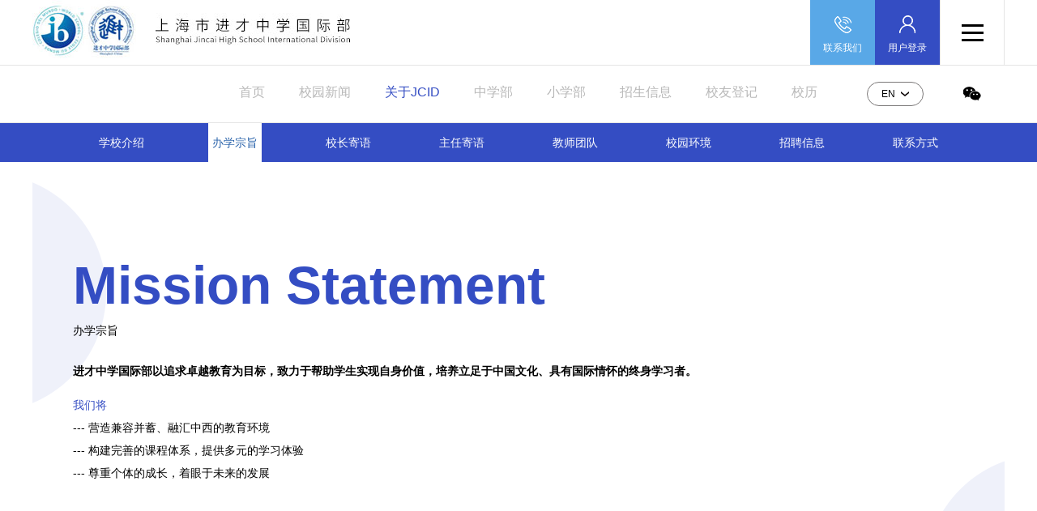

--- FILE ---
content_type: text/html
request_url: http://www.jcid.cn/cn/about-mission.html
body_size: 2718
content:
  <!DOCTYPE html>
<html lang="zh-CN">
  <head>
    <meta charset="utf-8">
    <meta http-equiv="X-UA-Compatible" content="IE=edge">
    <meta name="viewport" content="width=device-width, initial-scale=1, maximum-scale=1.0, user-scalable=no">
    <title>上海市进才中学国际部</title>
    <link href="css/swiper.min.css" rel="stylesheet">
	<link href="css/style.css?800" rel="stylesheet">
  </head>
  <body>
  <!-- header -->
  <div class="header">
    <div class="header-log">
      <div class="m1440 clearfix">
        <img class="logo" src="images/logo.jpg">
        <div class="log-btn">
          <a class="btn-contact hidden-wap" href="about-lx.html">
            <i class="icon icon-contact"></i>
            联系我们
          </a>
          <a class="btn-login hidden-wap" href="https://shjcid.cn">
            <i class="icon icon-phone"></i>
            用户登录
          </a>
          <a class="btn-menu">
            <i class="icon icon-menu"></i>
          </a>
        </div>
      </div>
    </div>
    <div class="header-nav hidden-wap">
      <div class="m1440 clearfix">
        <div class="nav-btn">
          <a class="nav-btn-language" href='../index.html'>
            <span>EN<i class="icon icon-sm-arrow"></i></span>
          </a>
          <a class="nav-btn-wx">
            <i class="icon icon-wx"></i>
          </a>
        </div>
        <ul class="nav-list clearfix">
          <li><a href="index.html">首页</a></li>
          <!-- <li><a href="notice.html">校园公告</a></li> -->
          <li><a href="news.html">校园新闻</a></li>
          <li class="active"><a href="about-xx.html">关于JCID </a></li>
          <li><a href="middle-middle.html">中学部</a></li>
          <li><a href="primary-course.html">小学部</a></li>
          <li><a href="enrollment.html">招生信息</a></li>
          <li><a href="https://jinshuju.net/f/VewfIi">校友登记</a></li>
          <li><a href="school-calendar.html">校历</a></li>
        </ul>
      </div>
    </div>
    <div class="header-bar"></div>
  </div>
  <!-- header-tab -->
  <div class="header-tab hidden-wap">
    <div class="m1440">
      <ul class="clearfix">
        <li><a href="about-xx.html">学校介绍</a></li>
        <li class="active"><a href="about-mission.html">办学宗旨</a></li>
        <li><a href="about-xz.html">校长寄语</a></li>
        <li><a href="about-zr.html">主任寄语</a></li>
        <li><a href="about-js.html">教师团队</a></li>
        <li><a href="about-hj.html">校园环境</a></li>
        <li><a href="about-zp.html">招聘信息</a></li>
        <li><a href="about-lx.html">联系方式</a></li>
      </ul>
    </div>
  </div>
  <!-- header-pop -->
  <div class="header-pop">
    <div class="m1440">
      <div class="pop-list">
        <ul>
          <li><a href="index.html">首页</a></li>
          <!-- <li><a href="notice.html">校园公告</a></li> -->
          <li><a href="news.html">校园新闻</a></li>
          <li class="active">
            <span>关于JCID</span>
            <ul>
              <li><a href="about-xx.html">学校介绍</a></li>
              <li class="active"><a href="about-mission.html">办学宗旨</a></li>
              <li><a href="about-xz.html">校长寄语</a></li>
              <li><a href="about-zr.html">主任寄语</a></li>
              <li><a href="about-js.html">教师团队</a></li>
              <li><a href="about-hj.html">校园环境</a></li>
              <li><a href="about-zp.html">招聘信息</a></li>
              <li><a href="about-lx.html">联系方式 </a></li>
            </ul>
          </li>
          <li>
            <span>中学部</span>
            <ul>
              <li><a href="middle-middle.html">初中</a></li>
              <li><a href="middle-high.html">高中</a></li>
              <li><a href="">学生天地</a></li>
              <li><a href="middle-school.html">校园服务</a></li>
              <li><a href="middle-academy.html">学术管理</a></li>
            </ul>
          </li>
          <li>
            <span>小学部</span>
            <ul>
              <li><a href="primary-course.html">学术课程</a></li>
              <li><a href="primary-student.html">学生天地</a></li>
              <li><a href="primary-service.html">校园服务</a></li>
              <li><a href="primary-school.html">家校互动</a></li>
            </ul>
          </li>
          <li><a href="enrollment.html">招生信息</a></li>
          <li><a href="https://jinshuju.net/f/VewfIi">校友登记 </a></li>
          <li><a href="school-calendar.html">校历</a></li>
        </ul>
      </div>
      <a class="header-pop-close">
        <i class="icon icon-pop-close"></i>
      </a>
      <div class="pop-btn clearfix">
        <a class="btn-contact" href="about-lx.html">
          <i class="icon icon-contact"></i>
          联系我们
        </a>
        <a class="btn-login" href="https://shjcid.cn">
          <i class="icon icon-phone"></i>
          用户登录
        </a>
        <a class="btn-language " href='../index.html'>
          <span>EN<i class="icon icon-sm-arrow"></i></span>
        </a>
      </div>
    </div>
  </div>
  <!-- side-wx -->
  <div class="side-wx hide">
    <a class="side-wx-close">
      <i class="icon icon-side-close"></i>
    </a>
    <div class="wx-code">
      <div class="wx-code-img">
        <img src="images/wx_code1.jpg">
        <p>国际部微信公众号</p>
      </div>
      <div class="wx-code-img">
        <img src="images/wx_code2.jpg">
        <p>进才中学微信公众号</p>
      </div>
    </div>
  </div>
  <!-- about-ms -->
  <div class="about-ms">
    <div class="m1320">
      <div class="about-ms-box clearfix">
        <div class="txt">
          <h2>Mission Statement</h2>
          <h6>办学宗旨</h6>
          <p style="font-weight: bold; padding-top: 26px;">进才中学国际部以追求卓越教育为目标，致力于帮助学生实现自身价值，培养立足于中国文化、具有国际情怀的终身学习者。
          </p>
          <p><span style="color: #344dc3;">我们将</span>
            <br>--- 营造兼容并蓄、融汇中西的教育环境
            <br>--- 构建完善的课程体系，提供多元的学习体验
            <br>--- 尊重个体的成长，着眼于未来的发展</p>
        </div>
      </div>
    </div>
  </div>
  <!-- footer -->
  <div class="footer">
    <div class="footer-an">
      <div class="m1200 clearfix">
        <img class="logo fl" src="images/logo.jpg">
        <!--<div class="phone fr">   <img src="images/icon_phone.png">   报名咨询热线：<a href="tel:4008-200-288">4008-200-288</a> </div>-->
      </div>
    </div>
    <div class="footer-bn">
      <div class="m1200">
        <div class="bn-txt">
          <p>地址：上海市浦东新区峨山路26号（靠近杨高南路）&nbsp;&nbsp;<br class="hidden-pc">邮编：200127 </p>
          <p>传真:（8621）5833-3404</p>
          <p>小学部联系电话：86-21-58331198 或 86-21-50331668*3108</p>
          <p>邮箱：<a href="mailto:jcid.elementary@jcid.cn">jcid.elementary@jcid.cn</a></p>
          <p>中学部联系电话：86-21-50898887 或 86-21-50331668</p>
          <p>邮箱：<a href="mailto:admission@jcid.cn">admission@jcid.cn</a></p>
        </div>
        <div class="bn-wx">
          <ul>
            <li>
              <img src="images/wx_code1.jpg">
              <p>国际部微信公众号</p>
            </li>
            <li class="fl">
              <img src="images/wx_code2.jpg">
              <p>进才中学微信公众号</p>
            </li>
          </ul>
        </div>
        <div class="clearfix"></div>
        <p class="copyright">版权所有 [上海市进才中学国际部] <a target="_blank" href="https://beian.miit.gov.cn/">沪ICP备11043675号-1</a></p>
        <div style="width:300px;margin:0 auto; padding:20px 0;">
          <a target="_blank" href="http://www.beian.gov.cn/portal/registerSystemInfo?recordcode=31011502100315" style="display:inline-block;text-decoration:none;height:20px;line-height:20px;"><img src="images/wanganbei.png" style="float:left;"/><p style="float:left;height:20px;line-height:20px;margin: 0px 0px 0px 5px; color:#939393;">沪公网安备 31011502100315号</p ></a >
        </div>
      </div>
    </div>
  </div>
  <script src="js/jquery-3.6.0.min.js"></script>
  <script src="js/swiper.min.js"></script>
  <script src="js/main.js"></script>
  </body>
</html>


--- FILE ---
content_type: text/css
request_url: http://www.jcid.cn/cn/css/style.css?800
body_size: 13475
content:
/* css reset */
*, *:before, *:after {
    -webkit-box-sizing: border-box;
    -moz-box-sizing: border-box;
    box-sizing: border-box;
}

body, div, dl, dt, dd, ul, ol, li, h1, h2, h3, h4, h5, h6, pre, code, form, fieldset, legend, input, button, textarea, p, blockquote, th, td {
    margin: 0;
    padding: 0;
}

body {
    background: #fff;
    color: #000;
    font-size: 14px;
    font-family: "Microsoft YaHei", "黑体", "Arial", "宋体", sans-serif;
}

h1, h2, h3, h4, h5, h6 {
    font-weight: normal;
    font-size: 100%;
}

address, caption, cite, code, dfn, em, strong, th, var {
    font-style: normal;
    font-weight: normal;
}

a {
    color: #000;
    text-decoration: none;
}

a:hover {
    text-decoration: none;
}

img {
    border: none;
    display: block;
}

ol, ul, li {
    list-style: none;
}

input, textarea, select, button {
    font: 14px "Arial", "Microsoft YaHei", "黑体", "宋体", sans-serif;
}

table {
    border-collapse: collapse;
}

.clearfix:after {
    content: ".";
    display: block;
    height: 0;
    clear: both;
    visibility: hidden;
}

.clearfix {
    *zoom: 1;
}

/*公共类*/
.center {
    text-align: center
}

.m1440 {
    width: 1440px;
    margin: 0 auto;
}

.m1320 {
    width: 1320px;
    margin: 0 auto;
}

.m1200 {
    width: 1200px;
    margin: 0 auto;
}

.m800 {
    width: 800px;
    margin: 0 auto;
}

.fl {
    float: left
}

.fr {
    float: right
}

.al {
    text-align: left
}

.ac {
    text-align: center
}

.ar {
    text-align: right
}

.hide {
    display: none
}

.main {
    width: 1025px;
    margin: 0 auto;
}

.hidden-pc {
    display: none;
}

.icon {
    display: block;
    background: url("../images/icon.png")
}

.icon.icon-contact {
    width: 21px;
    height: 21px;
    background-position: -1px -1px;
}

.icon.icon-phone {
    width: 20px;
    height: 22px;
    background-position: -28px -1px;
}

.icon.icon-menu {
    width: 27px;
    height: 21px;
    background-position: -52px -1px;
}

.icon.icon-wx {
    width: 22px;
    height: 17px;
    background-position: -1px -28px;
}

.icon.icon-sm-arrow {
    width: 10px;
    height: 6px;
    background-position: -86px -1px;
}

.icon.icon-add {
    width: 16px;
    height: 16px;
    background-position: -52px -29px;
}

.icon.icon-arrow-down {
    width: 13px;
    height: 13px;
    background-position: -31px -30px;
}

.icon.icon-pop-close {
    width: 23px;
    height: 23px;
    background-position: -76px -26px;
}

.icon.icon-side-close {
    width: 12px;
    height: 12px;
    background-position: -85px -10px;
}

.icon.icon-link-xc {
    width: 26px;
    height: 26px;
    background-position: -1px -52px;
}

/*********** header ***********/
.header {
    position: relative;
    min-width: 1440px;
    height: 152px;
}

.header .header-log {
    border-bottom: 1px solid #e5e5e5;
}

.header .header-log .logo {
    float: left;
}

.header .header-log .log-btn {
    float: right;
}

.header .header-log .log-btn a {
    display: block;
    height: 80px;
    width: 80px;
    float: left;
    color: #fff;
    padding: 10px 0;
    cursor: pointer;
    font-size: 12px;
}

.header .header-log .log-btn a:hover {
    opacity: .6;
}

.header .header-log .log-btn a .icon {
    margin: 10px auto;
}

.header .header-log .log-btn a.btn-contact {
    background-color: #59a8e7;
    text-align: center;
}

.header .header-log .log-btn a.btn-login {
    background-color: #344dc3;
    text-align: center;
}

.header .header-log .log-btn a.btn-login .icon {
    margin-top: 9px;
}

.header .header-log .log-btn a.btn-menu {
    border-left: 1px solid #e5e5e5;
    border-right: 1px solid #e5e5e5;
}

.header .header-log .log-btn a.btn-menu .icon {
    margin: 20px auto 0;
}

.header .header-nav {
    border-bottom: 1px solid #e5e5e5;
}

.header .header-nav.fixed {
    position: fixed;
    width: 100%;
    top: 0;
    left: 0;
    z-index: 1000;
    background: #fff;
}

.header .header-nav .nav-list {
    float: right;
    padding: 23px 0 10px;
}

.header .header-nav .nav-list li {
    float: left;
    font-size: 16px;
    padding: 0 35px;
}

.header .header-nav .nav-list li.active a {
    color: #344dc3;
}

.header .header-nav .nav-list li a {
    color: #b8b8b8;
    transition: all ease .2s;
    -webkit-transition: all ease .2s;
}

.header .header-nav .nav-list li a:hover {
    color: #344dc3;
}

.header .header-nav .nav-btn {
    float: right;
    margin-left: 20px;
}

.header .header-nav .nav-btn a {
    float: left;
}

.header .header-nav .nav-btn a:hover {
    opacity: .6;
}

.header .header-nav .nav-btn a.nav-btn-wx {
    width: 80px;
    height: 68px;
    display: flex;
    align-items: center;
    justify-content: center;
    cursor: pointer;
}

.header .header-nav .nav-btn a.nav-btn-language {
    margin: 20px 20px;
    font-size: 12px;
    cursor: pointer;
}

.header .header-nav .nav-btn a.nav-btn-language span {
    border: 1px solid #7b7878;
    border-radius: 15px;
    width: 70px;
    height: 30px;
    padding: 0 14px;
    display: flex;
    align-items: center;
    justify-content: space-around;
}

/********** header-tab *********/
.header-tab {
    height: 48px;
    background: #344dc3;
    font-size: 14px;
    min-width: 1200px;
}

.header-tab.fixed {
    position: fixed;
    width: 100%;
    top: 69px;
    z-index: 1000;
}

.header-tab ul {
    margin: 0 auto;
    text-align: center;
}

.header-tab ul li {
    display: inline-block;
    padding: 0 40px;
}

.header-tab ul li a {
    color: #fff;
    display: block;
    line-height: 48px;
    padding: 0 5px;
    transition: all .2s ease;
    -webkit-transition: all .2s ease;
}

.header-tab ul li.active a {
    color: #2862aa;
    background: #fff;
}

.header-tab ul li a:hover {
    color: #2862aa;
    background: #fff;
}

.header-tab.middle-tab ul li {
    padding: 0 20px;
}

.header-tab.middle-tab ul li a {
    padding: 0 30px;
}

/********** header-pop ********/
.header-pop {
    position: fixed;
    display: none;
    top: 0;
    bottom: 0;
    left: 0;
    overflow-y: scroll;
    z-index: 1000;
    width: 100%;
    min-height: 100%;
    background: #fff;
    padding-top: 100px;
}

.header-pop .header-pop-close {
    position: absolute;
    top: 28px;
    right: 28px;
    z-index: 1;
    cursor: pointer;
}

.header-pop .header-pop-close:hover {
    opacity: .6;
}

.header-pop .pop-list {
    margin: 0 auto;
    height: 100%;
    position: relative;
}

.header-pop .pop-list > ul > li {
    padding: 20px 0;
    font-size: 16px;
    text-align: center;
}

.header-pop .pop-list > ul > li > a {
    color: #000;
    padding: 2px 30px;
}

.header-pop .pop-list > ul > li.active > a {
    background: #00479d;
    color: #fff;
}

.header-pop .pop-list > ul > li.active > span {
    padding: 2px 30px;
    background: #00479d;
    color: #fff;
}

.header-pop .pop-list > ul > li.active > ul {
    display: block;
}

.header-pop .pop-list > ul > li > ul {
    margin-top: 20px;
    display: none;
}

.header-pop .pop-list > ul > li > ul > li {
    padding: 15px 0;
}

.header-pop .pop-list > ul > li > ul > li > a {
    color: #a3b2d1;
    position: relative;
    display: inline-block;
}

.header-pop .pop-list > ul > li > ul > li.active > a {
    color: #00479d;
}

.header-pop .pop-list > ul > li > ul > li.active > a:before {
    display: block;
    content: '';
    position: absolute;
    top: 50%;
    margin-top: -6.5px;
    left: -30px;
    width: 15px;
    height: 15px;
    background: url('../images/header_pop_active.png') no-repeat;
}

.header-pop .pop-list > ul > li > ul > li.active > a:after {
    display: block;
    content: '';
    position: absolute;
    top: 50%;
    margin-top: -6.5px;
    right: -30px;
    width: 15px;
    height: 15px;
    background: url('../images/header_pop_active.png') no-repeat;
    transform: rotate(180deg)
}

.header-pop .pop-btn {
    position: relative;
    margin-top: 30px;
}

.header-pop .pop-btn a {
    width: 35%;
    display: block;
    float: left;
    text-align: center;
    font-size: 14px;
    height: 40px;
    line-height: 40px;
    color: #fff;
}

.header-pop .pop-btn a i {
    display: inline-block;
    transform: scale(.6);
    margin: 0 5px;
    position: relative;
    top: 5px;
}

.header-pop .pop-btn a.btn-login {
    background: #344dc3
}

.header-pop .pop-btn a.btn-contact {
    background: #59a8e7
}

.header-pop .pop-btn a.btn-language {
    width: 30%;
    color: #000;
}

.header-pop .pop-btn a.btn-language i {
    transform: scale(1);
    top: -2px;
}

/*********** side-wx **********/
.side-wx {
    width: 200px;
    height: 418px;
    padding: 30px 15px;
    position: fixed;
    background: #fff;
    left: 0;
    top: 50%;
    margin-top: -209px;
    box-shadow: 0 0 10px #ccc;
    z-index: 10000;
}

.side-wx .side-wx-close {
    width: 22px;
    height: 22px;
    top: -11px;
    right: -11px;
    position: absolute;
    background: #2862aa;
    box-shadow: 0 0 10px #ccc;
    border-radius: 11px;
    display: flex;
    align-items: center;
    justify-content: center;
    cursor: pointer;
}

.side-wx .wx-code-img {
    text-align: center;
    padding: 20px 0;
}

.side-wx .wx-code-img:first-child {
    border-bottom: 1px solid #ccc;
}

.side-wx .wx-code-img img {
    display: inline-block;
    padding-bottom: 20px;
}

/*********** footer ***********/
.footer {
    min-width: 1200px;
}

.footer .m1200 {
    padding: 0 55px;
}

.footer .footer-an {
    border-bottom: 1px solid #cecfd0;
    padding: 48px 0;
}

.footer .footer-an .logo {
    max-width: 80%;
}

.footer .footer-an .phone {
    padding-top: 20px;
}

.footer .footer-an .phone img {
    position: relative;
    top: 8px;
    float: left;
    padding-right: 5px;
}

.footer .footer-an .phone a {
    position: relative;
    top: 2px;
    font-size: 24px;
    color: #2862aa;
}

.footer .footer-bn {
    padding: 80px 0 150px 0;
}

.footer .footer-bn .bn-txt {
    float: left;
    margin-right: 20px;
}

.footer .footer-bn .bn-txt p {
    padding-bottom: 10px;
}

.footer .footer-bn .bn-wx {
    float: right;
}

.footer .footer-bn .bn-wx li {
    float: left;
    text-align: center;
    margin-left: 40px;
    font-size: 13px;
}

.footer .footer-bn .bn-wx li img {
    margin: 0 auto;
    padding-bottom: 15px;
}

.footer .footer-bn .copyright {
    padding-top: 20px;
}

/*********** home-page part1 ***********/
.home-page {
    padding-top: 36px;
    overflow: hidden;
    min-width: 1440px;
}

.home-page .part1 {
    position: relative;
    background: url('../images/banner_bg.jpg') no-repeat top right;
    background-size: 92% auto;
    margin-bottom: 160px;
}

.home-page .part1 .banner {
    padding: 50px 0 0 0;
    max-width: 80%;
    position: relative;
}

.home-page .part1 .banner img {
    max-width: 100%;
}

.home-page .part1 .txt {
    position: relative;
    text-align: right;
    color: #fff;
    padding: 0 0 20px 0;
}

.home-page .part1 .txt p {
    font-size: 48px;
}

.home-page .part1 .txt p span {
    font-size: 56px;
    font-weight: bold;
    padding-right: 25px;
}

.home-page .part1 .banner .swiper-pagination {
    position: relative;
    text-align: right;
    width: 100%;
    padding-top: 27px;
}

.home-page .part1 .banner .swiper-pagination .swiper-pagination-bullet {
    width: 70px;
    height: 4px;
    background: #c9c9c9;
    border-radius: 0;
    margin: 0 4px;
    outline: none;
}

.home-page .part1 .banner .swiper-pagination .swiper-pagination-bullet-active {
    background: #e5a400;
}

.home-page .part-bg {
    background: url("../images/index_part_bg.jpg") no-repeat;
}

.home-page .part3 {
    position: relative;
}

.home-page .part3 .pop-animate {
}

.home-page .part3 .pop-animate img {
    position: absolute;
    left: 50%;
}

.home-page .part3 .pop-animate img.pop-animate-img1 {
    margin-left: -240px;
    margin-top: -18px;
}

.home-page .part3 .pop-animate img.pop-animate-img2 {
    margin-left: 554px;
    margin-top: -51px;
}

.home-page .part3 .pop-animate img.pop-animate-img3 {
    margin-left: 840px;
    margin-top: -62px;
}

.home-page .part3 .pop-animate img.pop-animate-img4 {
    margin-left: -830px;
    margin-top: 296px;
}

.home-page .part3 .pop-animate img.pop-animate-img5 {
    margin-left: -578px;
    margin-top: 730px;
}

.home-page .part3 .news {
    position: relative;
    padding: 0 0 80px 0;
    margin-top: 80px;
}

.home-page .part3 .news .title {
    color: #000;
}

.home-page .part3 .news .title h4 {
    position: relative;
    font-size: 38px;
    padding: 0 0 5px 0;
}

.home-page .part3 .news .title h4:before {
    display: block;
    content: '';
    width: 300px;
    height: 2px;
    background: #e5a400;
    position: absolute;
    left: 0;
    bottom: -8px;
}

.home-page .part3 .news .title p {
    margin-left: 185px;
    font-size: 24px;
    padding-top: 20px;
}

.home-page .part3 .news .half {
    width: 49.5%;
    padding-right: .5%;
    position: relative;
    overflow: hidden;
    float: left;
    margin-top: 20px;
}

.home-page .part3 .news .half:last-child {
    padding-left: .5%;
    padding-right: 0;
}

.home-page .part3 .news .item {
    position: relative;
    border-radius: 8px;
    overflow: hidden;
    width: 100%;
    height: 0;
    padding-bottom: 60%;
}

.home-page .part3 .news .item.item2 {
    margin-bottom: 2%;
}

.home-page .part3 .news .item img {
    width: 100%;
}

.home-page .part3 .news .item .item-box {
    position: absolute;
    width: 100%;
    height: 100%;
    top: 0;
    left: 0;
}

.home-page .part3 .news .txt {
    width: 100%;
    padding: 5px;
    position: relative;
    line-height: 24px;
    color: #000;
}

.home-page .part3 .news .txt h2 {
    font-weight: bold;
    font-size: 20px;
    margin: 5px 0;
    overflow: hidden;
    display: -webkit-box;
    -webkit-line-clamp: 1;
    -webkit-box-orient: vertical;
}

.home-page .part3 .news .txt p {
    overflow: hidden;
    display: -webkit-box;
    -webkit-line-clamp: 1;
    -webkit-box-orient: vertical;
}

.home-page .part3 .more {
    display: block;
    font-size: 20px;
    margin: 60px auto 0;
    width: 590px;
    height: 60px;
    background: #344dc3;
    text-align: center;
    color: #fff;
    line-height: 60px;
}

.home-page .part3 .more:hover {
    opacity: .6;
}

.home-page .part3 .more .icon {
    display: inline-block;
    margin-left: 27px;
}

.home-page .part4 {
    padding-bottom: 40px;
}

.home-page .part4 .link {
    padding: 130px 0 100px 0;
}

.home-page .part4 .link li {
    float: left;
    padding: 0 14px;
    width: 33.33%;
}

.home-page .part4 .link li a {
    position: relative;
    display: block;
    box-shadow: 8px 11px 0 #e5a400;
}

.home-page .part4 .link li img {
    max-width: 100%;
}

.home-page .part4 .link li span {
    position: absolute;
    color: #fff;
    font-size: 24px;
    font-weight: bold;
    line-height: 24px;
    top: 50%;
    left: 50%;
    margin: -12px 0 0 -48px;
}

.home-page .part4 .swiper img {
    max-width: 100%;
}

.home-page .part4 .swiper .swiper-pagination {
    position: relative;
    text-align: center;
    width: 100%;
    padding-top: 23px;
}

.home-page .part4 .swiper .swiper-pagination .swiper-pagination-bullet {
    width: 70px;
    height: 4px;
    background: #c9c9c9;
    border-radius: 0;
    margin: 0 4px;
    outline: none;
}

.home-page .part4 .swiper .swiper-pagination .swiper-pagination-bullet-active {
    background: #e5a400;
}

/****** about-ms *******/
.about-ms-box {
    background: #fff;
    padding: 40px 80px 60px 50px;
    position: relative;

    background: url("../images/about-ms-bg.png") no-repeat center center;
    background-size: cover;
    min-height: 880px;
}

.about-ms-box .txt {
    position: relative;
    z-index: 1;
    padding-top: 160px;
}

.about-ms-box .txt h2 {
    position: absolute;
    left: 0;
    top: 74px;
    font-size: 66px;
    font-weight: bold;
    color: #344dc3;
}

.about-ms-box .txt h6 {
    text-align: left;
    font-size: 14px;
}

.about-ms-box .txt p {
    padding-top: 14px;
    text-indent: 0px;
    line-height: 28px;
    font-size: 14px;
}

/****** about-fxz *******/
.about-fxz {
    background: url("../images/about_fxz_bg.jpg") no-repeat center center;
    background-size: cover;
}

.about-fxz-box {
    background: #fff;
    padding: 40px 80px 60px 100px;
    position: relative;
}

.about-fxz-box .fxz {
    float: left;
    position: relative;
    z-index: 1;
    padding-right: 50px;
}

.about-fxz-box .animate img {
    position: absolute;
    left: 50%;
    z-index: 0;
}

.about-fxz-box .animate img:nth-child(1) {
    top: 240px;
    margin-left: -427px;
}

.about-fxz-box .animate img:nth-child(2) {
    top: 485px;
    margin-left: -703px;
}

.about-fxz-box .txt {
    position: relative;
    z-index: 1;
    padding-top: 234px;
}

.about-fxz-box .txt h2 {
    position: absolute;
    right: 0;
    top: 112px;
    font-size: 66px;
    font-weight: bold;
    color: #344dc3;
}

.about-fxz-box .txt h6 {
    text-align: right;
    font-size: 18px;
}

.about-fxz-box .txt p {
    padding-top: 6px;
    text-indent: 28px;
    line-height: 24px;
    font-size: 14px;
}

/*********** about-hj-img *************/
.about-hj {
    padding: 40px 0 80px 0;
}

.about-hj .about-hj-img {
    background: url("../images/about_hj_bg.jpg") repeat-x center;
}

.about-hj .swiper-slide img {
    width: 100%;
}

.about-hj .gallery-thumbs .swiper-slide {
    width: 25%;
    height: 100%;
}

.about-hj-thumbs {
    margin: 10px 0 0 0;
    position: relative
}

.about-hj-thumbs .swiper-button-hj {
    width: 13px;
    height: 38px;
    background: url("../images/about_hj_icon.png") no-repeat;
    margin-top: -19px;
}

.about-hj-thumbs .swiper-button-hj.swiper-button-next {
    background-position: -15px 0;
    right: 10px !important;
}

.about-hj-thumbs .swiper-button-hj.swiper-button-prev {
    left: 10px;
}

.about-hj .gallery-thumbs {
    margin: 0 65px 0 65px;
}

.about-hj .gallery-thumbs .swiper-slide {
    cursor: pointer;
}

.about-hj .gallery-thumbs .swiper-slide-thumb-active {
    border: 2px solid #3c58ca;
}

/*********** about-js-box *************/
.about-js {
    background: #415fcf;
}

.about-js-box {
    padding: 66px 165px 20px 165px;
}

.about-js-box .item .img {
    float: left;
    color: #fff;
}

.about-js-box .item .img p {
    padding-top: 10px;
}

.about-js-box .item .img p span {
    font-size: 24px;
    padding-left: 10px;
}

.about-js-box .txt {
    /*float: right;*/
    width: 416px;
    color: #fff;
    padding-top: 0px;
    padding-bottom: 10px;
    margin: 0 auto;
}

.about-js-box .txt h2 {
    font-size: 32px;
}

.about-js-box .txt .num {
    border-bottom: 1px solid #8397e0;
    margin: 30px 0;
}

.about-js-box .txt .num > div {
    width: 50%;
    float: left;
    margin-bottom: 3px;
    padding: 0 30px;
}

.about-js-box .txt .num > div b {
    font-size: 64px;
    font-weight: 200;
}

.about-js-box .txt .num > div.num-a {
    border-right: 1px solid #8397e0;
}

.about-js-box .txt .num p {
    font-size: 18px;
}

.about-js-box .txt > p {
    line-height: 24px;
}

.about-js-box .item.item2 {
    padding-top: 30px;
}

.about-js-box .item.item2 .img {
    float: right;
    margin-bottom: -60px;
    color: #000;
    text-align: right
}

.about-js-box .item.item2 .txt {
    float: left;
}

.about-js-list {
    width: 1000px;
    margin: 100px auto;
}

.about-js-list li {
    float: left;
    margin: 0 5px;
}

.about-js-list li:nth-child(2) {
    padding-top: 80px;
}

.about-js-list li .item p {
    padding-top: 10px;
}

.about-js-list li .item {
    padding-bottom: 40px;
}

/************ about-lx **********/
.about-lx {
    background: #415fcf;
    margin: 120px 0 0 0;
}

.about-lx .about-lx-box {
    padding: 115px 50px 60px 50px;
    margin-bottom: 100px;
    position: relative;
}

.about-lx .about-lx-box > img {
    position: absolute;
    max-width: 100%;
    top: -90px;
}

.about-lx .about-lx-box .txt {
    position: relative;
    float: right;
    background: #f4f4f3;
    box-shadow: 8px 10px 0 #e4a401;
    padding: 80px 35px 60px 50px;
}

.about-lx .about-lx-box .txt p {
    padding: 0 0 0 41px;
}

.about-lx .about-lx-box .txt p.p1 {
    margin: 25px 0 10px 0;
    padding: 0;
}

/********* about-xz ***********/
.about-xz {
    background: url('../images/about_xz.jpg') no-repeat center center;
}

.about-xz .about-xz-box {
    background: #fff;
    padding: 86px 0 90px 50px;
}

.about-xz .about-xz-box .txt {
    position: relative;
}

.about-xz .about-xz-box .txt img {
    float: right;
    position: relative;
    margin-top: -120px;
    padding-left: 60px;
}

.about-xz .about-xz-box .txt h1 {
    position: relative;
    z-index: 1;
    font-size: 58px;
    padding: 10px 0;
    color: #344dc3;
    font-weight: 800;
    margin-top: 50px;
}

.about-xz .about-xz-box .txt span {
    font-size: 18px;
    font-weight: 600;
    padding-bottom: 20px;
    display: block;
}

.about-xz .about-xz-box .txt p {
    text-indent: 30px;
    line-height: 24px;
    margin-top: 30px;
    padding-right: 60px;
}

/******** about-xx *************/
.about-xx {
    background: url('../images/about_xx_bg.jpg') no-repeat center center;
}

.about-xx .about-xx-box {
    background: #fff;
    padding: 80px 160px 30px 160px;
    position: relative;
}

.about-xx .about-xx-box .animate img {
    position: absolute;
    left: 50%;
}

.about-xx .about-xx-box .animate img.img1 {
    margin-left: 360px;
    top: 18px;
}

.about-xx .about-xx-box .animate img.img2 {
    margin-left: -107px;
    top: 566px;
}

.about-xx .about-xx-box .animate img.img3 {
    margin-left: -680px;
    top: 750px;
}

.about-xx .about-xx-box .txt {
    float: left;
    width: 50%;
    position: relative;
    z-index: 1;
    padding-top: 30px;
}

.about-xx .about-xx-box .txt.txt-l {
    padding-right: 110px;
    padding-top: 120px;
}

.about-xx .about-xx-box .txt h4 {
    color: #344dc3;
    font-size: 18px;
    text-indent: 30px;
    padding: 5px 0;
}

.about-xx .about-xx-box .txt p {
    line-height: 24px;
    margin-bottom: 30px;
    text-indent: 30px;
}

.about-xx .about-xx-box .txt img {
    margin-bottom: 60px;
}

.about-xx .about-xx-box .txt.txt-r img {
    padding-left: 30px;
}

/*********** about-zp ***********/
.about-zp {
    background: url('../images/about_zp_bg.jpg') no-repeat center center;
    padding: 32px 0 97px 0;
    position: relative;
    width: 100%;
}

.about-zp .pop-animate {
}

.about-zp .pop-animate img {
    position: absolute;
    left: 50%;
    z-index: 1
}

.about-zp .pop-animate img.pop-animate-img1 {
    margin-left: -170px;
    margin-top: 80px;
}

.about-zp .pop-animate img.pop-animate-img2 {
    margin-left: -578px;
    margin-top: 730px;
}

.about-zp .about-zp-box {
    position: relative;
}

.about-zp .about-zp-box img {
    float: left;
}

.about-zp .about-zp-box .list {
    float: left;
    padding: 88px 60px 0 150px;
    line-height: 24px;
}

.about-zp .about-zp-box .list h4 {
    font-weight: bold;
    font-size: 18px;
}

.about-zp .about-zp-box .list ul {
    padding: 40px 0;
}

.about-zp .about-zp-box .list ul li {
    background: #f4f4f3;
    padding: 10px 5px;
    border-top: 1px solid #c3c3c2;
}

.about-zp .about-zp-box .list ul li:last-child {
    border-bottom: 1px solid #c3c3c2;
}

.about-zp .about-zp-box .list ul li.b {
    background: #eeeeee;
    font-weight: bold;
}

.about-zp .about-zp-box .list p a {
    color: #244594;
}

/*********** about-zr ***********/
.about-zr {
    background: url('../images/about_xz.jpg') no-repeat center center;
}

.about-zr .about-zr-box {
    background: url('../images/about-zr-bg.jpg') no-repeat center center;
    padding: 86px 87px 90px 50px;
}

.about-zr .about-zr-box .txt {
    position: relative;
}

.about-zr .about-zr-box .txt img {
    float: right;
    position: relative;
    margin-top: -80px;
    padding-left: 40px;
}

.about-zr .about-zr-box .txt h1 {
    position: relative;
    z-index: 1;
    font-size: 58px;
    padding: 10px 0;
    color: #344dc3;
    font-weight: 800;
    margin-top: 50px;
}

.about-zr .about-zr-box .txt span {
    font-size: 18px;
    font-weight: 600;
    padding-bottom: 20px;
    display: block;
}

.about-zr .about-zr-box .txt p {
    text-indent: 30px;
    line-height: 24px;
    margin-top: 10px;
    padding-right: 60px;
}

.about-zr .about-zr-box .txt p.bot {
    text-align: right;
    margin-top: 40px;
}

.about-zr .about-zr-box .txt p.bot b {
    font-size: 24px;
    margin-left: 2px;
}

/************ middle-middle-part1 **********/
.middle-middle {
    position: relative;
}

.middle-middle .middle-middle-part1 {
    position: relative;
    background: #415fcf;
}

.middle-middle .middle-middle-part1 img {
    position: absolute;
    left: 50%;
    margin-left: -960px;
}

.middle-middle .middle-middle-part1 .m1320 {
    min-height: 881px;
}

.middle-middle .middle-middle-part1 .txt {
    width: 640px;
    float: right;
    padding-top: 140px;
    margin-right: 90px;
    color: #fff;
    line-height: 24px;
}

.middle-middle .middle-middle-part1 .txt h5 {
    font-size: 18px;
    font-weight: bold;
}

.middle-middle .middle-middle-part1 .txt p {
    padding-bottom: 24px;
}

.middle-middle .middle-middle-part2 {
    padding: 50px 0;
}

.middle-middle .middle-middle-part2 .txt {
    width: 50%;
    float: left;
    padding: 0 30px;
    line-height: 24px;
}

.middle-middle .middle-middle-part2 .txt img {
    margin: 10px auto;
}

.middle-middle .middle-middle-part2 .txt h5 {
    font-weight: 800;
    font-size: 18px;
}

.middle-middle .middle-middle-part2 .txt p {
    line-height: 24px;
}

.middle-middle .middle-middle-part2 .txt.txt-l p {
    padding-bottom: 24px;
}

.middle-middle .middle-middle-part2 .txt.txt-r {
    padding-top: 190px;
    padding-right: 80px;
}

.in-menu {
    text-align: center;
}

.in-menu.fixed {
    position: fixed;
    width: 100%;
    top: 117px;
    background: #fff;
    z-index: 100;
}

.in-menu li {
    font-size: 14px;
    display: inline-block;
    padding: 40px 35px 10px 35px;
}

.in-menu li.active a {
    border-bottom: 5px solid #344dc3;
    padding: 5px;
}

/********* middle-high **************/
.middle-high {
}

.middle-high .in-menu.middle-high-menu li {
    padding: 40px 55px 10px 35px;
}

.middle-high .middle-high-part1 {
    position: relative;
    min-height: 883px;
    margin-top: 30px;
}

.middle-high .middle-high-part1 > img {
    position: absolute;
    left: 50%;
    margin-left: -960px;
}

.middle-high .middle-high-part1 .txt {
    width: 63%;
    margin-top: 60px;
    float: right;
    background: #415fcf;
    color: #fff;
}

.middle-high .middle-high-part1 .txt .txt-box {
    width: 640px;
    margin-left: 13%;
    padding: 76px 0 60px 0;
    line-height: 24px;
}

.middle-high .middle-high-part1 .txt .txt-box h5 {
    font-size: 18px;
    font-weight: 800;
}

.middle-high .middle-high-part1 .txt .txt-box p {
    margin-bottom: 20px;
}

.middle-high .middle-high-part1 .txt .txt-box img {
    float: right;
    margin: -60px 30px 0 0;
}

.middle-high .middle-high-part2 {
    position: relative;
    min-height: 883px;
    margin-top: 160px;
    width: 100%;
    overflow: hidden;
}

.middle-high .middle-high-part2 img {
    position: absolute;
    right: 50%;
    margin-right: -750px;
}

.middle-high .middle-high-part2 .txt {
    position: relative;
    width: 600px;
    left: 50%;
    margin-left: -660px;
    line-height: 24px;
    padding-top: 190px;
}

.middle-high .middle-high-part2 .txt h5 {
    font-weight: 800;
    font-size: 18px;
}

.middle-high .middle-high-part3 {
    min-height: 883px;
}

.middle-high .middle-high-part3 img {
    position: absolute;
    left: 50%;
    margin-left: -960px;
}

.middle-high .middle-high-part3 .txt {
    width: 63%;
    margin-top: 60px;
    float: right;
    background: #23224c;
    color: #fff;
}

.middle-high .middle-high-part3 .txt .txt-box {
    width: 640px;
    margin-left: 13%;
    padding: 76px 0 76px 0;
    line-height: 24px;
}

.middle-high .middle-high-part3 .txt .txt-box h5 {
    font-size: 18px;
    font-weight: 800;
}

.middle-high .middle-high-part3 .txt .txt-box a {
    color: #fff;
}

.middle-high.primary {
}

.middle-high.primary .middle-high-part1 {
    min-height: auto;
}

.middle-high.primary .middle-high-part1 .txt .txt-box img {
    float: right;
    margin: 0;
    max-width: 100%;
}

.middle-high.primary .middle-high-part1 .txt .txt-box h5 {
    padding-bottom: 20px;
}

.middle-high.primary .middle-high-part1 .txt .txt-box {
    padding-bottom: 50px;
}

.middle-high.primary .middle-high-part2 {
    padding-top: 63px;
}

.middle-high.primary .middle-high-part2 .txt {
    padding-top: 90px;
}

.middle-high.primary .middle-high-part2 .txt img {
    margin-left: 0;
    left: 0;
}

.middle-high.primary .middle-high-part3 {
    min-height: auto;
}

.middle-high.primary .middle-high-part3 .txt .txt-box {
    padding-bottom: 350px;
}

.middle-high.primary .middle-high-part4 {
    position: relative;
    margin-top: 30px;
    overflow: hidden;
}

.middle-high.primary .middle-high-part4 img {
    position: absolute;
    right: 50%;
    margin-right: -960px;
}

.middle-high.primary .middle-high-part4 .txt {
    width: 63%;
    margin-top: 60px;
    padding-bottom: 60px;
    float: left;
    background: #415fcf;
    color: #fff;
}

.middle-high.primary .middle-high-part4 .txt .txt-box {
    width: 640px;
    float: right;
    margin-right: 13%;
    padding: 76px 0 60px 0;
    line-height: 24px;
}

.middle-high.primary .middle-high-part4 .txt .txt-box h5 {
    font-size: 18px;
    font-weight: 800;
}

.middle-high.primary .middle-high-part4 .txt .txt-box p {
    margin-bottom: 20px;
}

.middle-high.primary .middle-high-part4 .txt .txt-box img {
    float: right;
    margin: -60px 30px 0 0;
}

.middle-high.primary .middle-high-part5 {
    margin: 60px 0;
    text-align: center;
}

.middle-high.primary .middle-high-part5 img {
    margin: 0 auto;
}

/*********** middle-schoole **************/
.middle-schoole .middle-schoole-part {
    margin-bottom: 10px;
}

.middle-schoole .middle-schoole-part .img {
    width: 100%;
}

.middle-schoole .middle-schoole-part .txt img {
    display: inline-block;
    padding-bottom: 45px;
}

.middle-schoole .middle-schoole-part .txt {
    padding: 50px 0 100px 0;
    line-height: 24px;
    text-align: center;
}

.middle-schoole .middle-schoole-part .txt h5 {
    padding-bottom: 30px;
    font-size: 18px;
    font-weight: bold;
}

.middle-schoole .middle-schoole-part1 .txt {
    background: #344dc3;
    color: #fff;
}

.middle-schoole .middle-schoole-part2 .txt {
    background: #f4f4f3;
    color: #000;
}

.middle-schoole .middle-schoole-part3 .txt {
    background: #344dc3;
    color: #fff;
    padding-left: 200px;
    padding-right: 200px;
}

.middle-schoole .middle-schoole-part4 {
    margin-top: 120px;
    position: relative
}

.middle-schoole .middle-schoole-part4 h1 {
    position: absolute;
    font-size: 48px;
    font-weight: 200;
    left: 55px;
}

.middle-schoole .middle-schoole-part4 h1:before {
    display: block;
    content: '';
    width: 100px;
    height: 5px;
    background: #344dc3;
    position: absolute;
    bottom: -10px;
}

.middle-schoole .middle-schoole-part4 img {
    float: right;
}

.middle-schoole .middle-schoole-part5 {
    margin-top: 80px;
    margin-bottom: 100px;
}

.middle-schoole .middle-schoole-part5 img {
    float: left;
    padding-right: 20px;
}

.middle-schoole .middle-schoole-part5 .txt {
    float: left;
    text-align: left;
    max-width: 478px;
    padding-top: 0;
}

.middle-schoole .middle-schoole-part5 .txt .xiaoche_code {
    overflow: hidden;
    position: relative;
    margin: 5px 0;
}

.middle-schoole .middle-schoole-part5 .txt .xiaoche_code img {
    width: 220px;
    padding: 0;
    height: auto;
    float: none;
    margin: 0;
}

.middle-schoole .middle-schoole-part5 h1 {
    position: relative;
    font-size: 48px;
    font-weight: 200;
    margin: 0px 0 50px 0;
}

.middle-schoole .middle-schoole-part5 h1:before {
    display: block;
    content: '';
    width: 100px;
    height: 5px;
    background: #344dc3;
    position: absolute;
    bottom: -25px;
}

.middle-schoole .middle-schoole-part5 a {
    margin-top: 0;
    background: #e5a400;
    float: left;
    padding: 0 15px;
    color: #fff;
    width: 226px;
    height: 53px;
    text-align: center;
    display: block;
    font-size: 16px;
    line-height: 53px;
}

.middle-schoole .middle-schoole-part5 a:hover {
    opacity: .7;
}

.middle-schoole .middle-schoole-part5 a i {
    display: inline-block;
    margin-right: 20px;
    top: 5px;
    position: relative;
}

.middle-schoole .middle-schoole-part5 a span {
    float: right;
    opacity: .7;
}

/******* news *********/
.news {
}

.news .news-list {
    padding: 0 100px;
    margin-top: 45px;
}

.news .news-list li {
    width: 33.33%;
    float: left;
    padding: 5px;
    border: 1px solid #fff;
    overflow: hidden;
    position: relative
}

.news .news-list li:hover {
    border: 1px solid #e5e5e5;
}

.news .news-list li .img {
    position: relative;
    width: 100%;
    padding-bottom: 60%;
    overflow: hidden;
}

.news .news-list li img {
    width: 100%;
    position: absolute;
    top: 0;
    left: 0;
}

.news .news-list li .txt {
    line-height: 24px;
    height: 130px;
}

.news .news-list li .txt .time {
    text-align: right;
    padding-right: 0;
}

.news .news-list li .txt p {
    margin: 5px 0;
    padding-right: 10px;
}

/********* pagination ************/
.pagination {
    text-align: center;
    margin: 50px 0 80px 0;
}

.pagination a {
    cursor: pointer;
}

.pagination .disabled {
    color: #ccc;
    cursor: not-allowed;
}

.pagination .pagin-num {
    display: inline-block;
    padding: 0 160px;
}

.pagination .pagin-num a {
    margin: 0 2px;
    color: #8a8a8a;
    cursor: pointer;
}

.pagination .pagin-num a:hover, .pagination .pagin-num a.active {
    color: #2950af;
}

.pagination .pagin-num .num-input {
    position: relative;
    top: -2px;
    margin-left: 5px;
    display: inline-block;
    width: 40px;
    height: 19px;
    border: 1px solid #b5b5b5;
    background: #b5b5b5;
    font-size: 12px;
}

.pagination .pagin-num .num-input input {
    border: none;
    width: 17px;
    height: 17px;
    background: #fff;
    display: inline-block;
    float: left;
}

.pagination .pagin-num .num-input a {
    color: #fff;
    margin: 0;
    display: inline-block;
}

/*********** middle-student ************/
.middle-student {
}

.middle-student .middle-student-part1 {
    padding: 120px 0 150px 0;
}

.middle-student .middle-student-part1 img {
    float: left;
    position: absolute;
    top: -120px;
    left: -450px;
}

.middle-student .middle-student-part1 .txt {
    position: relative;
    line-height: 24px;
    width: 65%;
    float: right;
    border: 1px solid #bfbfbf;
    padding: 70px 30px 105px 90px;
    margin-top: 90px;
    margin-left: -60px;
}

.middle-student .middle-student-part1 .txt span {
    position: absolute;
    background: #2950af;
    color: #fff;
    top: -22px;
    left: -20px;
    font-size: 18px;
    font-weight: bold;
    padding: 10px 108px;
}

.middle-student .middle-student-part1 .txt li {
    list-style: none;
}

.middle-student .middle-student-part2 {
    background: url("../images/schoole_part2_bg.jpg") no-repeat center center;
    margin-bottom: 100px;
}

.middle-student .middle-student-part2 .txt {
    width: 50%;
    float: left;
    padding: 0 50px;
    line-height: 24px;
}

.middle-student .middle-student-part2 .txt h5 {
    font-size: 18px;
    font-weight: bold;
    position: relative;
    margin-bottom: 55px;
}

.middle-student .middle-student-part2 .txt h5:before {
    position: relative;
    content: '';
    display: block;
    width: 43px;
    height: 7px;
    background: #e5a400;
    bottom: -40px;
    left: 0;
}

.middle-student .middle-student-part2 .txt.txt1 {
    color: #fff;
    padding-top: 70px;
}

.middle-student .middle-student-part2 .txt.txt1 p {
    position: relative;
    padding-left: 44px;
}

.middle-student .middle-student-part2 .txt.txt1 p b {
    position: absolute;
    left: 0;
}

.middle-student .middle-student-part2 .txt.txt1 img {
    padding: 53px 0 120px 44px;
}

.middle-student .middle-student-part2 .txt.txt2 {
    position: relative;
    top: 100px;
    padding-top: 29px;
    padding-bottom: 110px;
    background: #fff;
    box-shadow: 13px 11px 0 #e5a400;
}

.middle-student .middle-student-part2 .txt.txt2 p {
    padding-bottom: 30px;
}

.middle-student .middle-student-part3 {
    padding: 70px 0 180px 0;
}

.middle-student .middle-student-part3 .m1320 {
    padding: 0 50px;
}

.middle-student .middle-student-part3 .txt {
    width: 50%;
    float: left;
    padding: 0 40px;
    line-height: 24px;
}

.middle-student .middle-student-part3 .txt h5 {
    font-size: 18px;
    font-weight: bold;
    margin-top: 50px;
    margin-bottom: 45px;
}

.middle-student .middle-student-part3 .txt h5:before {
    position: relative;
    content: '';
    display: block;
    width: 43px;
    height: 7px;
    background: #59a8e7;
    bottom: -50px;
    left: 0;
}

.middle-student .middle-student-part4 {
    padding-bottom: 130px;
    padding-top: 40px;
    margin-bottom: 110px;
    background: url("../images/middle_student_part4_bg.jpg") no-repeat;
}

.middle-student .middle-student-part4 .title {
    padding: 0 200px;
    margin-bottom: 40px;
}

.middle-student .middle-student-part4 .title h4 {
    font-size: 20px;
    font-weight: bold;
    padding-bottom: 15px;
}

.middle-student .middle-student-part4 .item .item-txt {
    background: #344dc3;
    float: right;
    width: 621px;
    color: #fff;
    padding: 40px;
    height: 426px;
    line-height: 24px;
    font-size: 14px;
    display: flex;
    flex-wrap: wrap;
    align-content: center;
    align-items: center;
}

.middle-student .middle-student-part4 .item .item-txt h4 {
    font-size: 24px;
    padding-bottom: 30px;
}

.middle-student .middle-student-part4 .item .item-img {
    float: left;
}

.middle-student .middle-student-part4 .item:nth-child(2n) .item-txt {
    float: left;
}

.middle-student .middle-student-part4 .item:nth-child(2n) .item-img {
    float: right;
}

.middle-student .middle-student-part5 {
    background: url("../images/schoole_part5_bg.jpg") no-repeat center center;
    padding: 102px 0 30px 0;
}

.middle-student .middle-student-part5 .txt {
    position: relative;
    background: #415fcf;
    width: 80%;
    float: right;
    padding: 60px 0 20px 0;
}

.middle-student .middle-student-part5 .txt > div {
    width: 50%;
    float: left;
    padding: 0 60px;
    color: #fff;
}

.middle-student .middle-student-part5 .txt > div p {
    padding-bottom: 25px;
    line-height: 24px;
}

.middle-student .middle-student-part5 .txt h5 {
    position: absolute;
    top: -32px;
    left: 30px;
    font-size: 18px;
    color: #000;
    font-weight: bold;
    padding: 20px 300px 20px 50px;
    background: #e5a400;
}

.middle-student.primary .middle-student-part2 {
}

.middle-student.primary .middle-student-part2 .txt.txt2 {
    padding: 0;
    border: none;
    box-shadow: none;
    top: 0;
    margin: 100px 0;
}

.middle-student.primary .middle-student-part2 .txt.txt1 p {
    padding: 5px 0;
}

.enrollment .enrollment-part1 {
    background: url("../images/enrollment_part1_bg.jpg") no-repeat center center;
    padding: 68px 0 55px 0;
}

.enrollment .enrollment-part1 .m1320 {
    padding: 0 50px 100px 52px;
}

.enrollment .enrollment-part1 .img {
    float: left;
    margin-top: 125px;
}

.enrollment .enrollment-part1 .txt {
    float: right;
}

.enrollment .enrollment-part1 .txt .t {
    padding: 50px 0 0 308px;
    line-height: 24px;
}

.enrollment .enrollment-part1 .txt .t h5 {
    font-weight: bold;
    padding-bottom: 25px;
    font-size: 18px;
}

.enrollment .enrollment-part2 .txt {
    padding: 65px 380px 75px 390px;
    position: relative;
}

.enrollment .enrollment-part2 .txt h5 {
    font-weight: bold;
    font-size: 18px;
    padding-bottom: 50px;
}

.enrollment .enrollment-part2 .txt h5 a {
    float: right;
    font-size: 16px;
    color: #fff;
    background: #344dc3;
    display: block;
    width: 226px;
    height: 53px;
    line-height: 53px;
    text-align: center;
    margin-top: -15px;
    padding: 0 15px;
}

.enrollment .enrollment-part2 .txt h5 a:hover {
    opacity: .7;
}

.enrollment .enrollment-part2 .txt h5 a i {
    display: inline-block;
    margin-right: 6px;
    top: 5px;
    position: relative;
}

.enrollment .enrollment-part2 .txt h5 a span {
    float: right;
    opacity: .7;
}

.enrollment .enrollment-part2 .txt ul li {
    border-left: 1px solid #ccc;
    padding-left: 10px;
    line-height: 1.5;
}

.enrollment .enrollment-part2 .txt ul li h6 {
    font-weight: bold;
    color: #000;
    margin: 10px 0;
}

.enrollment .enrollment-part2 .txt ul li h6 span {
    display: inline-block;
    width: 32px;
    height: 32px;
    background: #344dc3;
    border-radius: 32px;
    text-align: center;
    color: #fff;
    line-height: 32px;
    margin-left: -26px;
    margin-right: 6px;
    border: 2px solid #fff;
}

.enrollment .enrollment-part2 .txt ul li .t {
    padding: 10px 0 10px 13px;
}

.enrollment .enrollment-part2 .txt ul li p {
    position: relative;
    background: #fff;
    padding: 10px 0 10px 13px;
    margin-left: -27px;
}

.enrollment .enrollment-part2 .txt ul li p:before {
    content: '';
    display: inline-block;
    margin-right: 21px;
    width: 8px;
    height: 8px;
    border-radius: 8px;
    background: #59a8e7;
}

.enrollment .enrollment-part2 .animate img {
    position: absolute;
    left: 50%;
}

.enrollment .enrollment-part2 .animate .img1 {
    top: 165px;
    margin-left: -650px;
}

.enrollment .enrollment-part2 .animate .img2 {
    top: 486px;
    margin-left: 450px;
}

.enrollment .enrollment-part3 {
    background: #f4f4f3;
    padding: 90px 0 100px 0;
}

.enrollment .enrollment-part3 .txt {
    width: 760px;
    text-align: center;
    margin: 0 auto;
}

.enrollment .enrollment-part3 .txt h5 {
    font-size: 18px;
    font-weight: bold;
    margin: 30px 0;
    text-align: left;
    padding-left: 10px;
}

.enrollment .enrollment-part3 .txt table {
    width: 100%;
    border-top: 1px solid #ccc;
}

.enrollment .enrollment-part3 .txt tr {
    border-bottom: 1px solid #ccc;
}

.enrollment .enrollment-part3 .txt th {
    font-weight: bold;
    padding: 15px 0;
}

.enrollment .enrollment-part3 .txt td {
    padding: 15px 0;
}

.enrollment .enrollment-part3 .txt .t {
    text-align: left;
    width: 100%;
    margin: 0 auto;
    padding: 15px 0 15px 200px;
    line-height: 24px;
    border-bottom: 1px solid #ccc;
}

.enrollment .enrollment-part4 {
    background: url("../images/enrollment_part4_bg.jpg") no-repeat center center #fff;
    margin-top: 230px;
}

.enrollment .enrollment-part4 .swiper {
    background: #fff;
    box-shadow: 0 0 5px #ccc;
    width: 952px;
    padding-top: 35px;
    position: relative;
    margin-top: -266px;
}

.enrollment .enrollment-part4 .swiper h5 {
    position: relative;
    background: #344dc3;
    color: #fff;
    font-size: 18px;
    font-weight: bold;
    padding: 5px 0 5px 180px;
}

.enrollment .enrollment-part4 .swiper h5 span {
    position: absolute;
    top: -16px;
    left: 90px;
    display: inline-block;
    width: 66px;
    height: 66px;
    border-radius: 66px;
    background: #f7b612;
    text-align: center;
    line-height: 66px;
    font-size: 32px;
    font-weight: bold;
}

.enrollment .enrollment-part4 .swiper .swiper-container {
    margin: 40px 230px 10px 105px;
}

.enrollment .enrollment-part4 .swiper .swiper-slide .t p {
    padding-bottom: 15px;
    line-height: 24px;
}

.enrollment .enrollment-part4 .swiper .swiper-slide .t .p1 {
    color: #2950af;
    padding: 0;
}

.enrollment .enrollment-part4 .swiper .swiper-control {
    display: flex;
    justify-content: space-between;
    padding-right: 175px;
}

.enrollment .enrollment-part4 .swiper .swiper-control > div {
    height: 93px;
}

.enrollment .enrollment-part4 .swiper .swiper-control .swiper-pagination {
    display: inline-block;
    width: 200px;
    position: relative;
    bottom: 0;
    line-height: 93px;
}

.enrollment .enrollment-part4 .swiper .swiper-control > div.swiper-prev, .enrollment .enrollment-part4 .swiper .swiper-control > div.swiper-next {
    border: 1px solid #e8e8e8;
    width: 265px;
    line-height: 91px;
    text-align: center;
    cursor: pointer;
}

.enrollment .enrollment-part4 .qa-form {
    position: relative;
    width: 543px;
    height: 688px;
    background: url("../images/enrollment_part4_bg2.jpg") no-repeat;
    float: right;
    margin-top: -781px;
    z-index: 1;
    padding: 103px 74px 0 70px;
}

.enrollment .enrollment-part4 .qa-form h5 {
    font-size: 24px;
    color: #e5a400;
}

.enrollment .enrollment-part4 .qa-form h5 img {
    display: inline-block;
    padding-right: 15px;
    position: relative;
    top: 10px;
}

.enrollment .enrollment-part4 .qa-form .form {
    margin: 40px 0;
}

.enrollment .enrollment-part4 .qa-form .form-item {
    padding-bottom: 19px;
    line-height: 45px;
}

.enrollment .enrollment-part4 .qa-form .form-item label {
    display: inline-block;
    width: 90px;
    text-align: right;
    padding-right: 12px;
    color: #fff;
    float: left;
}

.enrollment .enrollment-part4 .qa-form .form-item input {
    width: 300px;
    height: 47px;
    border: 1px solid #fff;
    border-radius: 10px;
    background: none;
    color: #fff;
    padding: 5px 10px;
}

.enrollment .enrollment-part4 .qa-form .form-item textarea {
    width: 300px;
    height: 88px;
    border: 1px solid #fff;
    border-radius: 10px;
    background: none;
    color: #fff;
    padding: 5px 10px;
}

.enrollment .enrollment-part4 .qa-form a.submit {
    display: block;
    margin: 50px auto 0;
    color: #fff;
    width: 286px;
    height: 55px;
    background: #e5a400;
    line-height: 55px;
    text-align: center;
    font-size: 19px;
    cursor: pointer
}

.enrollment .enrollment-part4 .qa-form a.submit:hover {
    opacity: .7;
}

.enrollment .enrollment-part5 {
    background: #344dc3;
    padding-top: 90px;
    margin-top: 80px;
}

.enrollment .enrollment-part5 img {
    margin: 0 auto;
}

.news-detail {
}

.news-detail .m1200 {
    padding: 40px 140px;
}

.news-detail .detail-txt .go-back a {
    border: 1px solid #000;
    border-radius: 20px;
    padding: 5px 20px 6px 20px;
}

.news-detail .detail-txt .go-back span {
    color: #415fcf;
    padding-right: 5px;
}

.news-detail .detail-txt .go-back a:hover {
    opacity: .7;
}

.news-detail .detail-txt .title {
    font-size: 26px;
    font-weight: bold;
    padding-top: 45px;
}

.news-detail .detail-txt .time {
    padding: 40px 0 25px 0;
}

.news-detail .detail-txt .txt {
    line-height: 1.5;
    font-size: 18px;
    padding-bottom: 100px;
}

.news-detail .detail-txt .txt img {
    max-width: 100%;
}

.schoole-calender {
    padding: 50px 0 0 0;
}

.schoole-calender img {
    max-width: 100%;
    margin: 0 auto;
}

.primary-school {
}

.primary-school .part1 {
    background: #354ec4;
}

.primary-school .part1 .part1-con {
    background: url("../images/primary_img15.jpg") no-repeat;
}

.primary-school .part1 .part1-con .txt {
    width: 660px;
    margin: 0 auto;
    padding: 70px 0;
}

.primary-school .part1 .part1-con .txt .item {
    display: flex;
    padding: 5px 0;
}

.primary-school .part1 .part1-con .txt h5 {
    font-size: 18px;
    padding: 0 0 20px 0;
    font-weight: bold;
    position: relative;
}

.primary-school .part1 .part1-con .txt h6 {
    font-size: 18px;
    font-weight: bold;
    position: relative;
    padding-top: 20px;
}

.primary-school .part1 .part1-con .txt h5::before {
    content: '';
    display: block;
    width: 43px;
    height: 7px;
    background: #e5a400;
    top: 45px;
    position: absolute;
}

.primary-school .part2 .part2-con img {
    float: left;
}

.primary-school .part2 .part2-con .text {
    float: right;
    width: 663px;
    height: 414px;
    background: #354ec4;
    margin-top: 200px;
    color: #fff;
    padding: 55px;
    box-shadow: 12px 12px 0 #e5a400;
}

.primary-school .part2 .part2-con .text h5 {
    font-size: 18px;
    padding: 0 0 20px 0;
    font-weight: bold;
    position: relative;
}

.primary-school .part2 .part2-con .text h5::before {
    content: '';
    display: block;
    width: 43px;
    height: 7px;
    background: #e5a400;
    top: 45px;
    position: absolute;
}

.primary-school .part2 .part2-con .text p {
    padding-top: 30px;
    font-size: 18px;
    line-height: 31px;
}

.primary-school .part3 {
    padding: 20px 10px;
}

.primary-school .part3 h5 {
    font-size: 18px;
    padding: 0 0 20px 50px;
    font-weight: bold;
    position: relative;
}

.primary-school .part3 h5::before {
    content: '';
    display: block;
    width: 43px;
    height: 7px;
    background: #e5a400;
    top: 45px;
    position: absolute;
}

.primary-school .part3 img {
    margin: 0 auto;
    max-width: 100%;
}

.enrollment.primary {
}

.enrollment.primary .primary-part1 {
    background: #f4f4f3;
    margin-top: 80px;
}

.enrollment.primary .primary-part1 img {
    position: relative;
    top: -80px;
    margin-left: -100px;
    float: left;
}

.enrollment.primary .primary-part1 .txt {
    float: right;
    width: 660px;
    padding: 100px 0 60px 0;
}

.enrollment.primary .primary-part1 .txt h5 {
    font-size: 18px;
    padding: 0 0 50px 0;
    font-weight: bold;
    position: relative;
}

.enrollment.primary .primary-part1 .txt h5::before {
    content: '';
    display: block;
    width: 43px;
    height: 7px;
    background: #e5a400;
    top: 45px;
    position: absolute;
}

.enrollment.primary .primary-part1 .txt h6 {
    font-weight: bold;
    padding: 5px 0;
}

.enrollment.primary .primary-part1 .txt .items {
    display: flex;
    align-items: baseline;
}

.enrollment.primary .primary-part1 .txt .item span {
    display: inline-block;
    width: 23px;
    height: 23px;
    margin-right: 5px;
    border-radius: 50%;
    background: #354ec4;
    flex: 0 0 23px;
    text-align: center;
    line-height: 23px;
    color: #fff;
}

.enrollment.primary .primary-part1 .txt .item {
    line-height: 28px;
    width: 160px;
    margin-right: 20px;
    padding: 15px;
    color: #ffffff;
    border-radius: 25px;
}

.enrollment.primary .primary-part1 .txt .arrow {
    width: 46px;
    height: 33px;
    margin: 0px;
    margin-right: 20px;
    padding: 0px;
}

.enrollment.primary .primary-part1 .txt .arrow .image {
    width: 46px;
    height: 33px;
    margin-top: 80px;
    padding: 0px;
    background-image: url("../images/right-arrow.png");
    background-repeat: no-repeat;
}

.enrollment.primary .primary-part1 .txt .item h6 {
    font-weight: bold;
    font-size: 18px;
}

.enrollment.primary .primary-part1 .txt .item ul li {
    list-style-type: disc;
    margin-left: 10px;
}

.primary-part2 {
    background: #354ec4;
    margin-top: 150px;
}

.primary-part2 .txt {
    background: #f4f4f3;
    text-align: center;
    padding: 50px;
    margin: -60px 0;
    position: relative;
    top: -30px;
}

.primary-part2 .txt img {
    margin: 30px auto;
}

.primary-part2 .txt h5 {
    font-size: 18px;
    padding: 0 0 50px 0;
    font-weight: bold;
    position: relative;
    text-align: left;
    padding-left: 250px;
}

.primary-part2 .txt h5::before {
    content: '';
    display: block;
    width: 43px;
    height: 7px;
    background: #e5a400;
    top: 45px;
    position: absolute;
}

.primary-part2 .txt h6 {
    font-weight: bold;
    padding: 5px;
}

.primary-part2 .txt p {
    padding: 5px;
}

@media screen and (max-width: 1440px) {
    .header {
        min-width: 1200px;
    }

    .m1440 {
        width: 1200px;
    }

    .m1320 {
        width: 1200px;
    }

    .home-page {
        min-width: 1200px;
    }

    .header .header-nav .nav-list li {
        padding: 0 21px;
    }

    .home-page .part1 {
        min-width: 1200px;
    }

    .about-zp .about-zp-box .list {
        padding: 40px;
    }

    .header-tab ul li {
        padding: 0 35px;
    }

    .middle-high .middle-high-part3 img {
        margin-left: -910px;
    }

    .middle-high .middle-high-part1 img {
        margin-left: -910px;
    }

    .middle-high.primary .middle-high-part4 img {
        margin-right: -910px;
    }

    .middle-schoole .middle-schoole-part5 img {
        width: 50%;
        margin-top: 20px;
    }

    .middle-schoole .middle-schoole-part5 .txt {
        padding-top: 0;
        width: 50%;
    }

    .enrollment .enrollment-part1 .m1320 {
        padding: 0 0 100px 0;
    }

    .enrollment .enrollment-part1 .txt {
        width: 64.1%;
    }

    .enrollment .enrollment-part1 .txt img {
        max-width: 100%;
    }

    .enrollment .enrollment-part4 .qa-form {
        width: 470px;
        padding: 103px 20px 0 30px;
    }

    .middle-student .middle-student-part4 .item .item-txt {
        width: 550px;
        height: 338px;
    }

    .middle-student .middle-student-part4 .item .item-img {
        width: 650px;
    }

    .middle-student .middle-student-part4 .item .item-img img {
        width: 100%;
    }

    .about-js-box {
        padding: 66px 120px 0 120px
    }

    .primary-school .part2 .part2-con img {
        width: 45%;
    }

    .primary-school .part2 .part2-con .text {
        width: 50%;
        height: 414px;
        background: #354ec4;
        margin-top: 100px;
        color: #fff;
        padding: 55px;
        box-shadow: 12px 12px 0 #e5a400;
    }

    .primary-school .part2 .part2-con .text h5 {
        font-size: 18px;
        padding: 0 0 20px 0;
        font-weight: bold;
        position: relative;
    }

    .primary-school .part2 .part2-con .text h5::before {
        content: '';
        display: block;
        width: 43px;
        height: 7px;
        background: #e5a400;
        top: 45px;
        position: absolute;
    }

    .primary-school .part2 .part2-con .text p {
        padding-top: 30px;
        font-size: 18px;
        line-height: 31px;
    }

    .enrollment.primary .primary-part1 .txt {
        width: 600px;
    }
}

.doc-icon {
    padding-bottom: 10px;
}

.doc-icon img {
    display: inline-block;
    width: 36px;
    height: 36px;
    line-height: 36px;
    margin-right: 18px;
    margin-left: 18px;
    vertical-align: middle;
}

.doc-icon a {
    line-height: 36px;
    height: 36px;
    display: inline-block;
    vertical-align: middle;
}

@media screen and (max-width: 1200px) {
}

@media screen and (max-width: 750px) {
    .hidden-wap {
        display: none !important;
    }

    .hidden-pc {
        display: block !important;
    }

    .m1440, .m1200, .m1320, .m800 {
        width: 100%;
    }

    .header {
        min-width: 100%;
        height: 60px;
        background: #fff;
    }

    .header .header-log {
        padding: 5px 0;
        position: fixed;
        top: 0;
        left: 0;
        background: #fff;
        z-index: 999;
        width: 100%;
    }

    .header .header-log .logo {
        height: 51px;
    }

    .header .header-log .log-btn a.btn-menu {
        width: 40px;
        height: 40px;
        border: none;
    }

    .header .header-log .log-btn a.btn-menu .icon {
        margin: 2px 0 0 0;
    }

    .news .news-list {
        padding: 0;
        margin-top: 0;
    }

    .news .news-list li:first-child {
        width: 100%;
    }

    .news .news-list li .txt .time {
        margin: 5px 0 0 0;
    }

    .news .news-list li {
        width: 50%;
    }

    .news .news-list li .txt p {
        padding: 0;
        font-size: 12px;
        margin: 0;
        white-space: nowrap;
        text-overflow: ellipsis;
        overflow: hidden;
    }

    .news .news-list li .txt {
        height: auto;
    }

    .news .more-news {
        display: block;
        width: 90%;
        height: 40px;
        background: #344dc3;
        color: #fff;
        line-height: 40px;
        font-size: 16px;
        text-align: center;
        margin: 10px auto;
    }

    .news .pagination {
        display: none;
    }

    .footer, .footer .m1200 {
        min-width: 100%;
        width: 100%
    }

    .footer .footer-an {
        padding: 20px 0;
    }

    .footer .m1200 {
        display: flex;
        flex-flow: column;
        align-items: center;
        padding: 0 10px;
    }

    .footer .footer-bn .bn-txt {
        line-height: 1.5;
        font-size: 12px;
    }

    .footer .footer-bn {
        padding: 30px 0;
    }

    .home-page {
        padding-top: 20px;
    }

    .home-page, .home-page .part1, .home-page .part2, .home-page .part3, .home-page .part4 {
        min-width: 100%;
    }

    .home-page .part1 {
        margin-bottom: 10px;
    }

    .home-page .part1 .txt {
        padding: 10px 10px;
    }

    .home-page .part1 .txt p {
        font-size: 20px;
    }

    .home-page .part1 .txt p span {
        font-size: 24px;
    }

    .home-page .part1 .banner {
        max-width: 100%;
        padding-top: 0;
    }

    .home-page .part1 .banner .swiper-pagination {
        text-align: center;
        padding-top: 10px;
    }

    .home-page .part3 {
        margin-top: 0;
    }

    .home-page .part3 .news {
        padding: 10px;
        margin-top: 20px;
    }

    .home-page .part3 .news .title h4 {
        font-size: 28px;
        margin: 0;
    }

    .home-page .part3 .news .title p {
        font-size: 18px;
        margin-left: 160px;
    }

    .home-page .part3 .news .item {
        width: 100%;
    }

    .home-page .part3 .more {
        margin-top: 10px;
        margin-bottom: 10px;
        width: 100%;
        height: 40px;
        line-height: 40px;
    }

    .home-page .part4 .link {
        padding: 2px 0;
    }

    .home-page .part4 .link ul {
        margin: 0 -1px;
    }

    .home-page .part4 .link li {
        padding: 0 1px;
    }

    .home-page .part4 .link li a {
        box-shadow: none;
        text-align: center;
    }

    .home-page .part4 .link li span {
        font-size: 12px;
        margin: -12px 0 0 -24px;
    }

    .home-page .part5 {
        padding: 20px 0 20px 10px;
    }

    .middle-schoole .middle-schoole-part3 .txt {
        padding: 0;
    }

    .middle-schoole .middle-schoole-part .txt {
        padding: 10px;
        width: 100%;
    }

    .middle-schoole .middle-schoole-part .txt img {
        width: 80px;
        padding-bottom: 10px;
    }

    .middle-schoole .middle-schoole-part4 {
        margin-top: 10px;
    }

    .middle-schoole .middle-schoole-part4 h1 {
        position: relative;
        left: 0;
        text-align: center;
        font-size: 28px;
        margin: 10px 0;
    }

    .middle-schoole .middle-schoole-part4 h1:before {
        display: none;
    }

    .middle-schoole .middle-schoole-part4 img {
        width: 100%;
    }

    .middle-schoole .middle-schoole-part5 img {
        width: 100%;
        margin: 0 auto;
        padding: 0;
    }

    .middle-schoole .middle-schoole-part5 {
        margin-top: 20px;
        margin-bottom: 0px;
    }

    .middle-schoole .middle-schoole-part5 h1 {
        position: relative;
        left: 0;
        text-align: center;
        font-size: 28px;
        margin: 10px 0;
    }

    .middle-schoole .middle-schoole-part5 h1:before {
        display: none;
    }

    .middle-schoole .middle-schoole-part5 a {
        margin: 20px auto;
    }

    .about-xx .about-xx-box {
        padding: 10px;
    }

    .about-xx .about-xx-box .txt h4 {
        text-align: center;
        font-weight: bold;
        margin: 10px 0;
        font-size: 20px;
    }

    .about-xx .about-xx-box .animate {
        display: none;
    }

    .about-xx .about-xx-box .txt {
        width: 100%;
        padding: 0 !important;
    }

    .about-xx .about-xx-box .txt img {
        margin: 10px auto;
        padding: 0 !important;
        width: 100%;
    }

    .about-xz .about-xz-box, .about-fxz-box {
        padding: 10px;
    }

    .about-xz .about-xz-box .txt h1 {
        font-size: 20px;
        padding: 0;
        margin: 10px;
        text-align: center;
    }

    .about-xz .about-xz-box .txt img {
        width: 100%;
        float: none;
        margin: 0;
        padding: 0;
    }

    .about-xz .about-xz-box .txt p {
        padding: 0;
        margin: 10px 0;
    }

    .about-fxz-box .animate {
        display: none;
    }

    .about-fxz-box .fxz {
        width: 100%;
        float: none;
        padding: 0;
    }

    .about-fxz-box .txt {
        padding: 0;
    }

    .about-fxz-box .txt h2 {
        position: relative;
        font-size: 20px;
        text-align: center;
        top: auto;
        padding-top: 20px;
    }

    .about-fxz-box .txt h6 {
        float: none;
        text-align: center;
        font-size: 14px;
        padding-top: 10px;
    }

    .about-fxz-box .txt p {
        padding-top: 10px;
    }

    .about-ms-box {
        padding: 20px 10px;
        background: #ffffff;
        min-height: 400px;
    }

    .about-ms-box .txt {
        padding: 0;
    }

    .about-ms-box .txt h2 {
        position: relative;
        font-size: 20px;
        text-align: center;
        top: auto;
        padding-top: 20px;
    }

    .about-ms-box .txt h6 {
        float: none;
        text-align: center;
        font-size: 14px;
        padding-top: 10px;
    }

    .about-ms-box .txt p {
        padding-top: 10px;
    }

    .about-zr .about-zr-box {
        padding: 10px;
        background: #fff;
    }

    .about-zr .about-zr-box .txt h1 {
        font-size: 20px;
        padding: 0;
        margin: 10px;
        text-align: center;
    }

    .about-zr .about-zr-box .txt img {
        width: 100%;
        float: none;
        margin: 0 0 20px 0;
        padding: 0;
    }

    .about-zr .about-zr-box .txt p {
        padding: 0;
        margin: 10px 0;
    }

    .about-zr .about-zr-box .txt p.bot {
        text-align: center;
        margin-top: 10px;
    }

    .about-js {
        background: #415fcf;
    }

    .about-js-box {
        padding: 10px;
    }

    .about-js-box .txt h2 {
        text-align: center;
    }

    .about-js-box .txt {
        width: 100%;
        padding: 0;
    }

    .about-js-box img {
        width: 100%;
        margin: 10px 0;
    }

    .about-hj {
        padding: 10px;
    }

    .about-hj .gallery-thumbs {
        margin: 0;
    }

    .about-hj-thumbs .swiper-button-hj {
        display: none;
    }

    .about-zp {
        padding: 10px;
        background: none;
    }

    .about-zp .about-zp-box img {
        width: 100%;
        float: none;
    }

    .about-zp .about-zp-box .list {
        margin: 0;
        padding: 0;
        float: none;
    }

    .about-zp .about-zp-box .list h4 {
        font-size: 14px;
        text-align: center;
        margin-top: 20px;
    }

    .about-zp .about-zp-box .list ul {
        padding: 10px 0;
    }

    .about-lx {
        padding: 10px;
        margin: 0;
    }

    .about-lx .about-lx-box > img {
        position: relative;
        top: 0;
        margin-bottom: 10px;
    }

    .about-lx .about-lx-box {
        padding: 0;
        margin-bottom: 30px;
    }

    .about-lx .about-lx-box .txt {
        padding: 10px;
    }

    .middle-middle {
        padding: 10px;
    }

    .middle-middle .middle-middle-part1 img {
        position: relative;
        margin: 0;
        left: 0;
        width: 100%;
    }

    .middle-middle .middle-middle-part1 .txt {
        width: 100%;
        padding: 10px;
        margin: 0;
        float: none;
    }

    .middle-middle .middle-middle-part2 {
        padding: 20px 0;
    }

    .middle-middle .middle-middle-part2 .txt {
        width: 100%;
        padding: 0;
    }

    .middle-middle .middle-middle-part2 .txt img {
        width: 100%;
    }

    .middle-middle .middle-middle-part2 .txt.txt-r {
        padding-top: 20px;
        padding-right: 0;
    }

    .middle-high {
        padding: 10px;
    }

    .middle-high .middle-high-part1 {
        width: 100%;
        margin-top: 0;
        min-height: 0;
    }

    .middle-high .middle-high-part1 img {
        position: relative;
        left: 0;
        margin: 0;
        width: 100%;
    }

    .middle-high .middle-high-part1 .txt {
        width: 100%;
        float: none;
        margin-top: 10px;
    }

    .middle-high .middle-high-part1 .txt .txt-box {
        width: 100%;
        margin: 0;
        padding: 10px;
    }

    .middle-high .middle-high-part1 .txt .txt-box img {
        margin: 0 auto;
        float: none;
        max-width: 100%;
    }

    .middle-high .middle-high-part2 {
        min-height: 0;
        margin-top: 10px;
    }

    .middle-high .middle-high-part2 img {
        position: relative;
        right: 0;
        margin: 0;
        width: 100%;
    }

    .middle-high .middle-high-part2 .txt {
        width: 100%;
        padding: 0;
        left: 0;
        margin: 10px 0;
        float: none;
    }

    .middle-high .middle-high-part3 {
        min-height: 0;
    }

    .middle-high .middle-high-part3 img {
        position: relative;
        left: 0;
        margin: 0;
        width: 100%;
    }

    .middle-high .middle-high-part3 .txt {
        width: 100%;
        margin: 0;
    }

    .middle-high .middle-high-part3 .txt .txt-box {
        width: 100%;
        padding: 10px;
        margin: 0;
    }

    .middle-high .middle-high-part3 .txt .txt-box a {
        word-break: break-all;
    }

    .middle-high.primary .middle-high-part1 .txt .txt-box {
        padding-bottom: 10px;
    }

    .middle-high.primary .middle-high-part2 {
        padding-top: 0;
    }

    .middle-high.primary .middle-high-part2 img {
        width: 100%;
    }

    .middle-high.primary .middle-high-part2 .txt {
        padding-top: 0;
    }

    .middle-high.primary .middle-high-part3 .txt .txt-box {
        padding-bottom: 10px;
    }

    .middle-high.primary .middle-high-part4 {
        margin-top: 10px;
    }

    .middle-high.primary .middle-high-part4 img {
        position: relative;
        right: 0;
        margin: 0;
        width: 100%;
    }

    .middle-high.primary .middle-high-part4 .txt {
        width: 100%;
        margin: 0;
        padding-bottom: 0;
    }

    .middle-high.primary .middle-high-part4 .txt .txt-box {
        width: 100%;
        padding: 10px;
        margin: 0;
    }

    .middle-high.primary .middle-high-part5 {
        margin: 10px 0;
    }

    .middle-high.primary .middle-high-part5 img {
        width: 100%;
    }

    .middle-student .middle-student-part1 {
        padding: 10px;
    }

    .middle-student .middle-student-part1 img {
        position: relative;
        top: 0;
        left: 0;
        width: 100%;
        float: none;
    }

    .middle-student .middle-student-part1 .txt {
        width: 100%;
        margin: 0;
        padding: 10px;
    }

    .middle-student .middle-student-part1 .txt span {
        position: relative;
        top: 0;
        left: 0;
        margin: 20px auto;
        display: block;
    }

    .middle-student .middle-student-part1 .txt ul {
        padding: 0 10px;
    }

    .middle-student .middle-student-part2 {
        background: #415fcf;
        margin-bottom: 20px;
    }

    .middle-student .middle-student-part2 .txt {
        width: 100%;
        padding: 10px;
        float: none;
    }

    .middle-student .middle-student-part2 .txt.txt1 {
        padding-top: 10px;
    }

    .middle-student .middle-student-part2 .txt.txt1 img {
        padding: 10px 0 0 0;
        width: 100%;
    }

    .middle-student .middle-student-part2 .txt.txt2 {
        padding: 10px;
        top: 0;
    }

    .middle-student .middle-student-part2 .txt.txt2 p {
        padding-bottom: 10px;
    }

    .middle-student .middle-student-part3 {
        padding: 10px;
    }

    .middle-student .middle-student-part3 .m1320 {
        padding: 0;
    }

    .middle-student .middle-student-part3 .txt {
        width: 100%;
        padding: 0;
    }

    .middle-student .middle-student-part3 .txt h5 {
        margin: 10px 0 30px 0;
    }

    .middle-student .middle-student-part3 .txt h5:before {
        bottom: -40px;
    }

    .middle-student .middle-student-part3 .txt img {
        max-width: 100%;
    }

    .middle-student .middle-student-part4 {
        padding: 10px;
        margin: 0;
    }

    .middle-student .middle-student-part4 .title {
        padding: 0;
    }

    .middle-student .middle-student-part4 .item .item-txt {
        width: 100%;
        height: auto;
        padding: 10px;
    }

    .middle-student .middle-student-part4 .item .item-txt h4 {
        padding-bottom: 10px;
    }

    .middle-student .middle-student-part4 .item .item-img {
        width: 100%;
    }

    .middle-student .middle-student-part5 {
        padding: 10px;
        background: none;
    }

    .middle-student .middle-student-part5 .txt {
        width: 100%;
        float: none;
        padding: 0;
    }

    .middle-student .middle-student-part5 .txt h5 {
        position: relative;
        padding: 10px;
        left: 0;
        top: 0;
    }

    .middle-student .middle-student-part5 .txt > div {
        width: 100%;
        padding: 0 10px;
    }

    .middle-student .middle-student-part5 .txt > div p {
        padding-bottom: 10px;
    }

    .middle-student.primary .middle-student-part2 .txt.txt2 {
        background: none;
        padding: 10px;
        margin: 0;
    }

    .middle-student.primary .middle-student-part2 .txt.txt2 img {
        width: 100%;
    }

    .enrollment .enrollment-part1 {
        padding: 10px;
        background: #415fcf;
    }

    .enrollment .enrollment-part1 .m1320 {
        padding-bottom: 10px;
    }

    .enrollment .enrollment-part1 .img {
        max-width: 100%;
        margin-top: 10px;
    }

    .enrollment .enrollment-part1 .txt {
        width: 100%;
        margin-top: 10px;
    }

    .enrollment .enrollment-part1 .txt .t {
        padding: 10px 0 0 0;
        color: #fff;
    }

    .enrollment .enrollment-part2 {
        padding: 10px;
    }

    .enrollment .enrollment-part2 .txt {
        padding: 10px;
    }

    .enrollment .enrollment-part3 {
        padding: 10px 0;
    }

    .enrollment .enrollment-part3 .txt {
        width: 100%;
    }

    .enrollment .enrollment-part3 .txt table {
        font-size: 12px;
    }

    .enrollment .enrollment-part4 .swiper {
        margin: 0;
    }

    .enrollment .enrollment-part4 {
        padding: 10px;
    }

    .enrollment .enrollment-part4 .qa-form {
        margin: 10px 0 0 0;
        padding: 10px 10px 10px 10px;
        width: 100%;
        height: auto;
    }

    .enrollment .enrollment-part4 .qa-form a.submit {
        margin-top: 10px;
    }

    .enrollment .enrollment-part4 .qa-form .form {
        margin-bottom: 0;
    }

    .enrollment .enrollment-part3 .txt .t {
        width: 100%;
    }

    .enrollment .enrollment-part4 .swiper {
        width: 100%;
    }

    .enrollment .enrollment-part4 .swiper .swiper-container {
        margin: 10px;
    }

    .enrollment .enrollment-part4 .swiper .swiper-control {
        padding: 0;
    }

    .enrollment .enrollment-part4 {
        background: #415fcf;
    }

    .enrollment .enrollment-part4 .qa-form .form-item {
        display: flex
    }

    .enrollment .enrollment-part5 {
        margin-top: 0px;
        padding-top: 10px;
    }

    .enrollment .enrollment-part5 img {
        max-width: 100%;
    }

    .news-detail .m1200 {
        padding: 20px 10px;
    }

    .news-detail .detail-txt .title {
        padding-top: 20px;
        font-size: 20px;
    }

    .news-detail .detail-txt .time {
        padding: 20px 0;
    }

    .news-detail .detail-txt .txt {
        font-size: 16px;
        padding-bottom: 50px;
    }

    .middle-student .middle-student-part4 .ml p {
        top: 50%;
        margin-top: -18px;
    }

    .home-page .part3 .news .news-lists li {
        width: 100%;
        margin-top: 20px;
    }

    .home-page .part3 .news .news-lists .more {
        margin: 20px auto;
        float: none;
    }

    .about-js-box .item.item2 .img {
        margin-bottom: -50px;
    }

    .about-js-list {
        width: 100%;
        margin-top: 60px;
    }

    .about-js-list li:nth-child(2) {
        padding-top: 0;
    }

    .about-js-list li .item {
        padding-bottom: 20px;
    }

    .about-js-list img {
        width: 100%;
    }

    .schoole-calender {
        padding-top: 10px;
    }

    .about-zp .pop-animate {
        display: none
    }

    .home-page .part3 .news .half {
        width: 100%;
        margin-top: 10px;
    }

    .home-page .part3 .news .half .item {
        padding-bottom: 50%;
    }

    .home-page .part3 .news .item .txt {
        padding: 10px;
    }

    .primary-school .part1 .part1-con .txt {
        padding: 10px;
        width: 100%;
    }

    .primary-school .part2 .part2-con img {
        width: 100%;
    }

    .primary-school .part2 .part2-con .text {
        width: 100%;
        padding: 10px;
        box-shadow: none;
        margin-top: 10px;
    }

    .primary-school .part3 h5 {
        padding: 10px 10px 40px 10px;
    }

    .enrollment.primary .primary-part1 {
        margin: 0;
    }

    .enrollment.primary .primary-part1 img {
        width: 100%;
        margin: 0;
        padding: 0;
        left: 0;
        top: 0;
    }

    .enrollment.primary .primary-part1 .txt {
        width: 100%;
        padding: 10px;
        margin-top: 0;
    }

    .primary-part2 {
        margin: 0;
        padding: 10px;
    }

    .primary-part2 img {
        width: 100%;
        margin: 10px 0;
    }

    .primary-part2 .txt {
        margin: 0;
        padding: 10px;
        top: 0;
    }

    .primary-part2 .txt h5 {
        margin: 0;
        padding-left: 0;
    }

    .enrollment.primary .primary-part1 .txt .items {
        display: block;
        align-items: baseline;
    }

    .enrollment.primary .primary-part1 .txt .item span {
        display: inline-block;
        width: 23px;
        height: 23px;
        margin-right: 5px;
        border-radius: 50%;
        background: #354ec4;
        flex: 0 0 23px;
        text-align: center;
        line-height: 23px;
        color: #fff;
    }

    .enrollment.primary .primary-part1 .txt .item {
        line-height: 28px;
        width: 100%;
        margin-right: 20px;
        padding: 15px;
        color: #ffffff;
        border-radius: 25px;
    }

    .enrollment.primary .primary-part1 .txt .arrow {
        height: 66px;
        width: 100%;
        margin: 0px;
        margin-right: 0px;
        padding: 0px;
        padding-top: 10px;
        padding-bottom: 10px;
    }

    .enrollment.primary .primary-part1 .txt .arrow .image {
        height: 46px;
        width: 50%;
        margin: 0;
        margin-left: 45%;
        padding: 0px;
        background-image: url("../images/down-arrow.png");
        background-repeat: no-repeat;
    }

    .enrollment.primary .primary-part1 .txt .item h6 {
        font-weight: bold;
        font-size: 18px;
    }

    .enrollment.primary .primary-part1 .txt .item ul li {
        list-style-type: disc;
        margin-left: 10px;
    }
}


--- FILE ---
content_type: application/javascript
request_url: http://www.jcid.cn/cn/js/main.js
body_size: 740
content:
$(function(){
    //导航
    const btnMenu = $('.header .btn-menu')
    const headerPop = $('.header-pop')
    const popClose = $('.header-pop .header-pop-close')
    btnMenu.on('click',function(){
        if($(window).width() < 750){
         headerPop.fadeIn(300)
        }
    })
    popClose.on('click',function(){
        headerPop.fadeOut(300)
    })

    $('.header-pop .pop-list>ul>li').on('click',function(){
        $(this).addClass('active').siblings('.header-pop .pop-list>ul>li').removeClass('active')
    })
    $(window).scroll(function(e){
        getScroll()
    })
    getScroll()
    function getScroll(e){
        var topp = $(document).scrollTop()
        var len = $('.in-menu li').length
        for (i=1; i<len+1; i++){
            if($("#a"+i).offset().top <= topp+187){
                $('.in-menu li').removeClass('active');
                $('.in-menu li').eq(i-1).addClass('active');
            }
        }
        if(topp >= 80){
            if($('.header-nav').hasClass('fixed')) return
            $('.header-nav').addClass('fixed')
            $('.header-tab').addClass('fixed')
            $('.in-menu').addClass('fixed')
            $('.middle-high,.middle-student,.enrollment,.middle-schoole').css('padding-top','117px')
        }else{
            if(!$('.header-nav').hasClass('fixed')) return
            $('.header-nav').removeClass('fixed')
            $('.header-tab').removeClass('fixed')
            $('.in-menu').removeClass('fixed')
            $('.middle-high,.middle-student,.enrollment,.middle-schoole').css('padding-top','0')
        }
    }
    $('.in-menu li a').click(function(e){
        e.preventDefault()
        var id = $(this)[0].hash
        console.log($(id)[0].offsetTop-186)
        $(window).scrollTop($(id)[0].offsetTop-186)
    })
    //二维码
    const sideWx = $('.side-wx')
    const wxClose = $('.side-wx .side-wx-close')
    const wxBtn = $('.nav-btn-wx')
    wxBtn.on('click',function(){
        sideWx.fadeIn(300)
    })
    wxClose.on('click',function(){
        sideWx.fadeOut(300)
    })
})
